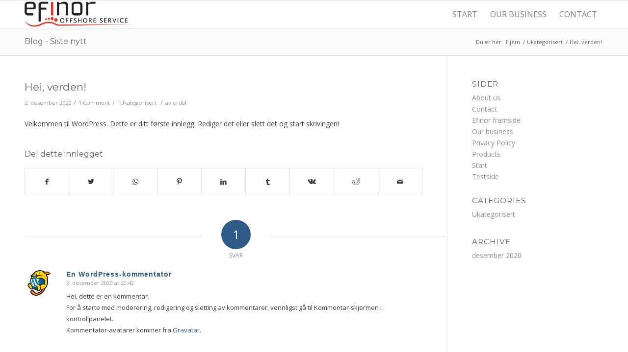

--- FILE ---
content_type: text/html; charset=UTF-8
request_url: https://www.efinor.no/2020/12/02/hei-verden/
body_size: 11464
content:
<!DOCTYPE html>
<html lang="nb-NO" class="html_stretched responsive av-preloader-disabled av-default-lightbox  html_header_top html_logo_left html_main_nav_header html_menu_right html_custom html_header_sticky html_header_shrinking_disabled html_mobile_menu_phone html_header_searchicon_disabled html_content_align_center html_header_unstick_top_disabled html_header_stretch_disabled html_av-overlay-side html_av-overlay-side-classic html_av-submenu-noclone html_entry_id_1 av-cookies-no-cookie-consent av-no-preview html_text_menu_active ">
<head>
<meta charset="UTF-8" />
<meta name="robots" content="index, follow" />


<!-- mobile setting -->
<meta name="viewport" content="width=device-width, initial-scale=1">

<!-- Scripts/CSS and wp_head hook -->
<title>Hei, verden! &#8211; Efinor Offshore Service</title>
<meta name='robots' content='max-image-preview:large' />
	<style>img:is([sizes="auto" i], [sizes^="auto," i]) { contain-intrinsic-size: 3000px 1500px }</style>
	<link rel="alternate" type="application/rss+xml" title="Efinor Offshore Service &raquo; strøm" href="https://www.efinor.no/feed/" />
<link rel="alternate" type="application/rss+xml" title="Efinor Offshore Service &raquo; kommentarstrøm" href="https://www.efinor.no/comments/feed/" />
<link rel="alternate" type="application/rss+xml" title="Efinor Offshore Service &raquo; Hei, verden! kommentarstrøm" href="https://www.efinor.no/2020/12/02/hei-verden/feed/" />

<!-- google webfont font replacement -->

			<script type='text/javascript'>

				(function() {
					
					/*	check if webfonts are disabled by user setting via cookie - or user must opt in.	*/
					var html = document.getElementsByTagName('html')[0];
					var cookie_check = html.className.indexOf('av-cookies-needs-opt-in') >= 0 || html.className.indexOf('av-cookies-can-opt-out') >= 0;
					var allow_continue = true;
					var silent_accept_cookie = html.className.indexOf('av-cookies-user-silent-accept') >= 0;

					if( cookie_check && ! silent_accept_cookie )
					{
						if( ! document.cookie.match(/aviaCookieConsent/) || html.className.indexOf('av-cookies-session-refused') >= 0 )
						{
							allow_continue = false;
						}
						else
						{
							if( ! document.cookie.match(/aviaPrivacyRefuseCookiesHideBar/) )
							{
								allow_continue = false;
							}
							else if( ! document.cookie.match(/aviaPrivacyEssentialCookiesEnabled/) )
							{
								allow_continue = false;
							}
							else if( document.cookie.match(/aviaPrivacyGoogleWebfontsDisabled/) )
							{
								allow_continue = false;
							}
						}
					}
					
					if( allow_continue )
					{
						var f = document.createElement('link');
					
						f.type 	= 'text/css';
						f.rel 	= 'stylesheet';
						f.href 	= '//fonts.googleapis.com/css?family=Montserrat%7COpen+Sans:400,600';
						f.id 	= 'avia-google-webfont';

						document.getElementsByTagName('head')[0].appendChild(f);
					}
				})();
			
			</script>
			<script type="text/javascript">
/* <![CDATA[ */
window._wpemojiSettings = {"baseUrl":"https:\/\/s.w.org\/images\/core\/emoji\/15.0.3\/72x72\/","ext":".png","svgUrl":"https:\/\/s.w.org\/images\/core\/emoji\/15.0.3\/svg\/","svgExt":".svg","source":{"concatemoji":"https:\/\/www.efinor.no\/wp-includes\/js\/wp-emoji-release.min.js?ver=6.7.4"}};
/*! This file is auto-generated */
!function(i,n){var o,s,e;function c(e){try{var t={supportTests:e,timestamp:(new Date).valueOf()};sessionStorage.setItem(o,JSON.stringify(t))}catch(e){}}function p(e,t,n){e.clearRect(0,0,e.canvas.width,e.canvas.height),e.fillText(t,0,0);var t=new Uint32Array(e.getImageData(0,0,e.canvas.width,e.canvas.height).data),r=(e.clearRect(0,0,e.canvas.width,e.canvas.height),e.fillText(n,0,0),new Uint32Array(e.getImageData(0,0,e.canvas.width,e.canvas.height).data));return t.every(function(e,t){return e===r[t]})}function u(e,t,n){switch(t){case"flag":return n(e,"\ud83c\udff3\ufe0f\u200d\u26a7\ufe0f","\ud83c\udff3\ufe0f\u200b\u26a7\ufe0f")?!1:!n(e,"\ud83c\uddfa\ud83c\uddf3","\ud83c\uddfa\u200b\ud83c\uddf3")&&!n(e,"\ud83c\udff4\udb40\udc67\udb40\udc62\udb40\udc65\udb40\udc6e\udb40\udc67\udb40\udc7f","\ud83c\udff4\u200b\udb40\udc67\u200b\udb40\udc62\u200b\udb40\udc65\u200b\udb40\udc6e\u200b\udb40\udc67\u200b\udb40\udc7f");case"emoji":return!n(e,"\ud83d\udc26\u200d\u2b1b","\ud83d\udc26\u200b\u2b1b")}return!1}function f(e,t,n){var r="undefined"!=typeof WorkerGlobalScope&&self instanceof WorkerGlobalScope?new OffscreenCanvas(300,150):i.createElement("canvas"),a=r.getContext("2d",{willReadFrequently:!0}),o=(a.textBaseline="top",a.font="600 32px Arial",{});return e.forEach(function(e){o[e]=t(a,e,n)}),o}function t(e){var t=i.createElement("script");t.src=e,t.defer=!0,i.head.appendChild(t)}"undefined"!=typeof Promise&&(o="wpEmojiSettingsSupports",s=["flag","emoji"],n.supports={everything:!0,everythingExceptFlag:!0},e=new Promise(function(e){i.addEventListener("DOMContentLoaded",e,{once:!0})}),new Promise(function(t){var n=function(){try{var e=JSON.parse(sessionStorage.getItem(o));if("object"==typeof e&&"number"==typeof e.timestamp&&(new Date).valueOf()<e.timestamp+604800&&"object"==typeof e.supportTests)return e.supportTests}catch(e){}return null}();if(!n){if("undefined"!=typeof Worker&&"undefined"!=typeof OffscreenCanvas&&"undefined"!=typeof URL&&URL.createObjectURL&&"undefined"!=typeof Blob)try{var e="postMessage("+f.toString()+"("+[JSON.stringify(s),u.toString(),p.toString()].join(",")+"));",r=new Blob([e],{type:"text/javascript"}),a=new Worker(URL.createObjectURL(r),{name:"wpTestEmojiSupports"});return void(a.onmessage=function(e){c(n=e.data),a.terminate(),t(n)})}catch(e){}c(n=f(s,u,p))}t(n)}).then(function(e){for(var t in e)n.supports[t]=e[t],n.supports.everything=n.supports.everything&&n.supports[t],"flag"!==t&&(n.supports.everythingExceptFlag=n.supports.everythingExceptFlag&&n.supports[t]);n.supports.everythingExceptFlag=n.supports.everythingExceptFlag&&!n.supports.flag,n.DOMReady=!1,n.readyCallback=function(){n.DOMReady=!0}}).then(function(){return e}).then(function(){var e;n.supports.everything||(n.readyCallback(),(e=n.source||{}).concatemoji?t(e.concatemoji):e.wpemoji&&e.twemoji&&(t(e.twemoji),t(e.wpemoji)))}))}((window,document),window._wpemojiSettings);
/* ]]> */
</script>
<style id='wp-emoji-styles-inline-css' type='text/css'>

	img.wp-smiley, img.emoji {
		display: inline !important;
		border: none !important;
		box-shadow: none !important;
		height: 1em !important;
		width: 1em !important;
		margin: 0 0.07em !important;
		vertical-align: -0.1em !important;
		background: none !important;
		padding: 0 !important;
	}
</style>
<link rel='stylesheet' id='wp-block-library-css' href='https://www.efinor.no/wp-includes/css/dist/block-library/style.min.css?ver=6.7.4' type='text/css' media='all' />
<style id='classic-theme-styles-inline-css' type='text/css'>
/*! This file is auto-generated */
.wp-block-button__link{color:#fff;background-color:#32373c;border-radius:9999px;box-shadow:none;text-decoration:none;padding:calc(.667em + 2px) calc(1.333em + 2px);font-size:1.125em}.wp-block-file__button{background:#32373c;color:#fff;text-decoration:none}
</style>
<style id='global-styles-inline-css' type='text/css'>
:root{--wp--preset--aspect-ratio--square: 1;--wp--preset--aspect-ratio--4-3: 4/3;--wp--preset--aspect-ratio--3-4: 3/4;--wp--preset--aspect-ratio--3-2: 3/2;--wp--preset--aspect-ratio--2-3: 2/3;--wp--preset--aspect-ratio--16-9: 16/9;--wp--preset--aspect-ratio--9-16: 9/16;--wp--preset--color--black: #000000;--wp--preset--color--cyan-bluish-gray: #abb8c3;--wp--preset--color--white: #ffffff;--wp--preset--color--pale-pink: #f78da7;--wp--preset--color--vivid-red: #cf2e2e;--wp--preset--color--luminous-vivid-orange: #ff6900;--wp--preset--color--luminous-vivid-amber: #fcb900;--wp--preset--color--light-green-cyan: #7bdcb5;--wp--preset--color--vivid-green-cyan: #00d084;--wp--preset--color--pale-cyan-blue: #8ed1fc;--wp--preset--color--vivid-cyan-blue: #0693e3;--wp--preset--color--vivid-purple: #9b51e0;--wp--preset--gradient--vivid-cyan-blue-to-vivid-purple: linear-gradient(135deg,rgba(6,147,227,1) 0%,rgb(155,81,224) 100%);--wp--preset--gradient--light-green-cyan-to-vivid-green-cyan: linear-gradient(135deg,rgb(122,220,180) 0%,rgb(0,208,130) 100%);--wp--preset--gradient--luminous-vivid-amber-to-luminous-vivid-orange: linear-gradient(135deg,rgba(252,185,0,1) 0%,rgba(255,105,0,1) 100%);--wp--preset--gradient--luminous-vivid-orange-to-vivid-red: linear-gradient(135deg,rgba(255,105,0,1) 0%,rgb(207,46,46) 100%);--wp--preset--gradient--very-light-gray-to-cyan-bluish-gray: linear-gradient(135deg,rgb(238,238,238) 0%,rgb(169,184,195) 100%);--wp--preset--gradient--cool-to-warm-spectrum: linear-gradient(135deg,rgb(74,234,220) 0%,rgb(151,120,209) 20%,rgb(207,42,186) 40%,rgb(238,44,130) 60%,rgb(251,105,98) 80%,rgb(254,248,76) 100%);--wp--preset--gradient--blush-light-purple: linear-gradient(135deg,rgb(255,206,236) 0%,rgb(152,150,240) 100%);--wp--preset--gradient--blush-bordeaux: linear-gradient(135deg,rgb(254,205,165) 0%,rgb(254,45,45) 50%,rgb(107,0,62) 100%);--wp--preset--gradient--luminous-dusk: linear-gradient(135deg,rgb(255,203,112) 0%,rgb(199,81,192) 50%,rgb(65,88,208) 100%);--wp--preset--gradient--pale-ocean: linear-gradient(135deg,rgb(255,245,203) 0%,rgb(182,227,212) 50%,rgb(51,167,181) 100%);--wp--preset--gradient--electric-grass: linear-gradient(135deg,rgb(202,248,128) 0%,rgb(113,206,126) 100%);--wp--preset--gradient--midnight: linear-gradient(135deg,rgb(2,3,129) 0%,rgb(40,116,252) 100%);--wp--preset--font-size--small: 13px;--wp--preset--font-size--medium: 20px;--wp--preset--font-size--large: 36px;--wp--preset--font-size--x-large: 42px;--wp--preset--spacing--20: 0.44rem;--wp--preset--spacing--30: 0.67rem;--wp--preset--spacing--40: 1rem;--wp--preset--spacing--50: 1.5rem;--wp--preset--spacing--60: 2.25rem;--wp--preset--spacing--70: 3.38rem;--wp--preset--spacing--80: 5.06rem;--wp--preset--shadow--natural: 6px 6px 9px rgba(0, 0, 0, 0.2);--wp--preset--shadow--deep: 12px 12px 50px rgba(0, 0, 0, 0.4);--wp--preset--shadow--sharp: 6px 6px 0px rgba(0, 0, 0, 0.2);--wp--preset--shadow--outlined: 6px 6px 0px -3px rgba(255, 255, 255, 1), 6px 6px rgba(0, 0, 0, 1);--wp--preset--shadow--crisp: 6px 6px 0px rgba(0, 0, 0, 1);}:where(.is-layout-flex){gap: 0.5em;}:where(.is-layout-grid){gap: 0.5em;}body .is-layout-flex{display: flex;}.is-layout-flex{flex-wrap: wrap;align-items: center;}.is-layout-flex > :is(*, div){margin: 0;}body .is-layout-grid{display: grid;}.is-layout-grid > :is(*, div){margin: 0;}:where(.wp-block-columns.is-layout-flex){gap: 2em;}:where(.wp-block-columns.is-layout-grid){gap: 2em;}:where(.wp-block-post-template.is-layout-flex){gap: 1.25em;}:where(.wp-block-post-template.is-layout-grid){gap: 1.25em;}.has-black-color{color: var(--wp--preset--color--black) !important;}.has-cyan-bluish-gray-color{color: var(--wp--preset--color--cyan-bluish-gray) !important;}.has-white-color{color: var(--wp--preset--color--white) !important;}.has-pale-pink-color{color: var(--wp--preset--color--pale-pink) !important;}.has-vivid-red-color{color: var(--wp--preset--color--vivid-red) !important;}.has-luminous-vivid-orange-color{color: var(--wp--preset--color--luminous-vivid-orange) !important;}.has-luminous-vivid-amber-color{color: var(--wp--preset--color--luminous-vivid-amber) !important;}.has-light-green-cyan-color{color: var(--wp--preset--color--light-green-cyan) !important;}.has-vivid-green-cyan-color{color: var(--wp--preset--color--vivid-green-cyan) !important;}.has-pale-cyan-blue-color{color: var(--wp--preset--color--pale-cyan-blue) !important;}.has-vivid-cyan-blue-color{color: var(--wp--preset--color--vivid-cyan-blue) !important;}.has-vivid-purple-color{color: var(--wp--preset--color--vivid-purple) !important;}.has-black-background-color{background-color: var(--wp--preset--color--black) !important;}.has-cyan-bluish-gray-background-color{background-color: var(--wp--preset--color--cyan-bluish-gray) !important;}.has-white-background-color{background-color: var(--wp--preset--color--white) !important;}.has-pale-pink-background-color{background-color: var(--wp--preset--color--pale-pink) !important;}.has-vivid-red-background-color{background-color: var(--wp--preset--color--vivid-red) !important;}.has-luminous-vivid-orange-background-color{background-color: var(--wp--preset--color--luminous-vivid-orange) !important;}.has-luminous-vivid-amber-background-color{background-color: var(--wp--preset--color--luminous-vivid-amber) !important;}.has-light-green-cyan-background-color{background-color: var(--wp--preset--color--light-green-cyan) !important;}.has-vivid-green-cyan-background-color{background-color: var(--wp--preset--color--vivid-green-cyan) !important;}.has-pale-cyan-blue-background-color{background-color: var(--wp--preset--color--pale-cyan-blue) !important;}.has-vivid-cyan-blue-background-color{background-color: var(--wp--preset--color--vivid-cyan-blue) !important;}.has-vivid-purple-background-color{background-color: var(--wp--preset--color--vivid-purple) !important;}.has-black-border-color{border-color: var(--wp--preset--color--black) !important;}.has-cyan-bluish-gray-border-color{border-color: var(--wp--preset--color--cyan-bluish-gray) !important;}.has-white-border-color{border-color: var(--wp--preset--color--white) !important;}.has-pale-pink-border-color{border-color: var(--wp--preset--color--pale-pink) !important;}.has-vivid-red-border-color{border-color: var(--wp--preset--color--vivid-red) !important;}.has-luminous-vivid-orange-border-color{border-color: var(--wp--preset--color--luminous-vivid-orange) !important;}.has-luminous-vivid-amber-border-color{border-color: var(--wp--preset--color--luminous-vivid-amber) !important;}.has-light-green-cyan-border-color{border-color: var(--wp--preset--color--light-green-cyan) !important;}.has-vivid-green-cyan-border-color{border-color: var(--wp--preset--color--vivid-green-cyan) !important;}.has-pale-cyan-blue-border-color{border-color: var(--wp--preset--color--pale-cyan-blue) !important;}.has-vivid-cyan-blue-border-color{border-color: var(--wp--preset--color--vivid-cyan-blue) !important;}.has-vivid-purple-border-color{border-color: var(--wp--preset--color--vivid-purple) !important;}.has-vivid-cyan-blue-to-vivid-purple-gradient-background{background: var(--wp--preset--gradient--vivid-cyan-blue-to-vivid-purple) !important;}.has-light-green-cyan-to-vivid-green-cyan-gradient-background{background: var(--wp--preset--gradient--light-green-cyan-to-vivid-green-cyan) !important;}.has-luminous-vivid-amber-to-luminous-vivid-orange-gradient-background{background: var(--wp--preset--gradient--luminous-vivid-amber-to-luminous-vivid-orange) !important;}.has-luminous-vivid-orange-to-vivid-red-gradient-background{background: var(--wp--preset--gradient--luminous-vivid-orange-to-vivid-red) !important;}.has-very-light-gray-to-cyan-bluish-gray-gradient-background{background: var(--wp--preset--gradient--very-light-gray-to-cyan-bluish-gray) !important;}.has-cool-to-warm-spectrum-gradient-background{background: var(--wp--preset--gradient--cool-to-warm-spectrum) !important;}.has-blush-light-purple-gradient-background{background: var(--wp--preset--gradient--blush-light-purple) !important;}.has-blush-bordeaux-gradient-background{background: var(--wp--preset--gradient--blush-bordeaux) !important;}.has-luminous-dusk-gradient-background{background: var(--wp--preset--gradient--luminous-dusk) !important;}.has-pale-ocean-gradient-background{background: var(--wp--preset--gradient--pale-ocean) !important;}.has-electric-grass-gradient-background{background: var(--wp--preset--gradient--electric-grass) !important;}.has-midnight-gradient-background{background: var(--wp--preset--gradient--midnight) !important;}.has-small-font-size{font-size: var(--wp--preset--font-size--small) !important;}.has-medium-font-size{font-size: var(--wp--preset--font-size--medium) !important;}.has-large-font-size{font-size: var(--wp--preset--font-size--large) !important;}.has-x-large-font-size{font-size: var(--wp--preset--font-size--x-large) !important;}
:where(.wp-block-post-template.is-layout-flex){gap: 1.25em;}:where(.wp-block-post-template.is-layout-grid){gap: 1.25em;}
:where(.wp-block-columns.is-layout-flex){gap: 2em;}:where(.wp-block-columns.is-layout-grid){gap: 2em;}
:root :where(.wp-block-pullquote){font-size: 1.5em;line-height: 1.6;}
</style>
<link rel='stylesheet' id='avia-merged-styles-css' href='https://www.efinor.no/wp-content/uploads/dynamic_avia/avia-merged-styles-beb6bf56615a2a8a32ab711ce0a6388d---614060eed311c.css' type='text/css' media='all' />
<script type="text/javascript" src="https://www.efinor.no/wp-includes/js/jquery/jquery.min.js?ver=3.7.1" id="jquery-core-js"></script>
<script type="text/javascript" src="https://www.efinor.no/wp-includes/js/jquery/jquery-migrate.min.js?ver=3.4.1" id="jquery-migrate-js"></script>
<link rel="https://api.w.org/" href="https://www.efinor.no/wp-json/" /><link rel="alternate" title="JSON" type="application/json" href="https://www.efinor.no/wp-json/wp/v2/posts/1" /><link rel="EditURI" type="application/rsd+xml" title="RSD" href="https://www.efinor.no/xmlrpc.php?rsd" />
<meta name="generator" content="WordPress 6.7.4" />
<link rel="canonical" href="https://www.efinor.no/2020/12/02/hei-verden/" />
<link rel='shortlink' href='https://www.efinor.no/?p=1' />
<link rel="alternate" title="oEmbed (JSON)" type="application/json+oembed" href="https://www.efinor.no/wp-json/oembed/1.0/embed?url=https%3A%2F%2Fwww.efinor.no%2F2020%2F12%2F02%2Fhei-verden%2F" />
<link rel="alternate" title="oEmbed (XML)" type="text/xml+oembed" href="https://www.efinor.no/wp-json/oembed/1.0/embed?url=https%3A%2F%2Fwww.efinor.no%2F2020%2F12%2F02%2Fhei-verden%2F&#038;format=xml" />
<link rel="profile" href="http://gmpg.org/xfn/11" />
<link rel="alternate" type="application/rss+xml" title="Efinor Offshore Service RSS2 Feed" href="https://www.efinor.no/feed/" />
<link rel="pingback" href="https://www.efinor.no/xmlrpc.php" />

<style type='text/css' media='screen'>
 #top #header_main > .container, #top #header_main > .container .main_menu  .av-main-nav > li > a, #top #header_main #menu-item-shop .cart_dropdown_link{ height:56px; line-height: 56px; }
 .html_top_nav_header .av-logo-container{ height:56px;  }
 .html_header_top.html_header_sticky #top #wrap_all #main{ padding-top:56px; } 
</style>
<!--[if lt IE 9]><script src="https://www.efinor.no/wp-content/themes/enfold/js/html5shiv.js"></script><![endif]-->


<!-- To speed up the rendering and to display the site as fast as possible to the user we include some styles and scripts for above the fold content inline -->
<script type="text/javascript">'use strict';var avia_is_mobile=!1;if(/Android|webOS|iPhone|iPad|iPod|BlackBerry|IEMobile|Opera Mini/i.test(navigator.userAgent)&&'ontouchstart' in document.documentElement){avia_is_mobile=!0;document.documentElement.className+=' avia_mobile '}
else{document.documentElement.className+=' avia_desktop '};document.documentElement.className+=' js_active ';(function(){var e=['-webkit-','-moz-','-ms-',''],n='';for(var t in e){if(e[t]+'transform' in document.documentElement.style){document.documentElement.className+=' avia_transform ';n=e[t]+'transform'};if(e[t]+'perspective' in document.documentElement.style)document.documentElement.className+=' avia_transform3d '};if(typeof document.getElementsByClassName=='function'&&typeof document.documentElement.getBoundingClientRect=='function'&&avia_is_mobile==!1){if(n&&window.innerHeight>0){setTimeout(function(){var e=0,o={},a=0,t=document.getElementsByClassName('av-parallax'),i=window.pageYOffset||document.documentElement.scrollTop;for(e=0;e<t.length;e++){t[e].style.top='0px';o=t[e].getBoundingClientRect();a=Math.ceil((window.innerHeight+i-o.top)*0.3);t[e].style[n]='translate(0px, '+a+'px)';t[e].style.top='auto';t[e].className+=' enabled-parallax '}},50)}}})();</script><style type='text/css'>
@font-face {font-family: 'entypo-fontello'; font-weight: normal; font-style: normal; font-display: auto;
src: url('https://www.efinor.no/wp-content/themes/enfold/config-templatebuilder/avia-template-builder/assets/fonts/entypo-fontello.woff2') format('woff2'),
url('https://www.efinor.no/wp-content/themes/enfold/config-templatebuilder/avia-template-builder/assets/fonts/entypo-fontello.woff') format('woff'),
url('https://www.efinor.no/wp-content/themes/enfold/config-templatebuilder/avia-template-builder/assets/fonts/entypo-fontello.ttf') format('truetype'), 
url('https://www.efinor.no/wp-content/themes/enfold/config-templatebuilder/avia-template-builder/assets/fonts/entypo-fontello.svg#entypo-fontello') format('svg'),
url('https://www.efinor.no/wp-content/themes/enfold/config-templatebuilder/avia-template-builder/assets/fonts/entypo-fontello.eot'),
url('https://www.efinor.no/wp-content/themes/enfold/config-templatebuilder/avia-template-builder/assets/fonts/entypo-fontello.eot?#iefix') format('embedded-opentype');
} #top .avia-font-entypo-fontello, body .avia-font-entypo-fontello, html body [data-av_iconfont='entypo-fontello']:before{ font-family: 'entypo-fontello'; }

@font-face {font-family: 'fontello'; font-weight: normal; font-style: normal; font-display: auto;
src: url('https://www.efinor.no/wp-content/uploads/avia_fonts/fontello/fontello.woff2') format('woff2'),
url('https://www.efinor.no/wp-content/uploads/avia_fonts/fontello/fontello.woff') format('woff'),
url('https://www.efinor.no/wp-content/uploads/avia_fonts/fontello/fontello.ttf') format('truetype'), 
url('https://www.efinor.no/wp-content/uploads/avia_fonts/fontello/fontello.svg#fontello') format('svg'),
url('https://www.efinor.no/wp-content/uploads/avia_fonts/fontello/fontello.eot'),
url('https://www.efinor.no/wp-content/uploads/avia_fonts/fontello/fontello.eot?#iefix') format('embedded-opentype');
} #top .avia-font-fontello, body .avia-font-fontello, html body [data-av_iconfont='fontello']:before{ font-family: 'fontello'; }
</style>

<!--
Debugging Info for Theme support: 

Theme: Enfold
Version: 4.7.6.4
Installed: enfold
AviaFramework Version: 5.0
AviaBuilder Version: 4.7.6.4
aviaElementManager Version: 1.0.1
ML:256-PU:8-PLA:3
WP:6.7.4
Compress: CSS:all theme files - JS:all theme files
Updates: enabled - unverified Envato token
PLAu:3
-->
</head>




<body id="top" class="post-template-default single single-post postid-1 single-format-standard  rtl_columns stretched montserrat open_sans" itemscope="itemscope" itemtype="https://schema.org/WebPage" >

	
	<div id='wrap_all'>

	
<header id='header' class='all_colors header_color light_bg_color  av_header_top av_logo_left av_main_nav_header av_menu_right av_custom av_header_sticky av_header_shrinking_disabled av_header_stretch_disabled av_mobile_menu_phone av_header_searchicon_disabled av_header_unstick_top_disabled av_bottom_nav_disabled  av_alternate_logo_active av_header_border_disabled'  role="banner" itemscope="itemscope" itemtype="https://schema.org/WPHeader" >

		<div  id='header_main' class='container_wrap container_wrap_logo'>
	
        <div class='container av-logo-container'><div class='inner-container'><span class='logo'><a href='https://www.efinor.no/'><img height="100" width="300" src='http://www.efinor.no/wp-content/uploads/2021/09/Efinor-Offshore-Service-logo.png' alt='Efinor Offshore Service' title='' /></a></span><nav class='main_menu' data-selectname='Velg en side'  role="navigation" itemscope="itemscope" itemtype="https://schema.org/SiteNavigationElement" ><div class="avia-menu av-main-nav-wrap"><ul id="avia-menu" class="menu av-main-nav"><li id="menu-item-222" class="menu-item menu-item-type-post_type menu-item-object-page menu-item-home menu-item-top-level menu-item-top-level-1"><a href="https://www.efinor.no/" itemprop="url"><span class="avia-bullet"></span><span class="avia-menu-text">Start</span><span class="avia-menu-fx"><span class="avia-arrow-wrap"><span class="avia-arrow"></span></span></span></a></li>
<li id="menu-item-220" class="menu-item menu-item-type-post_type menu-item-object-page menu-item-top-level menu-item-top-level-2"><a href="https://www.efinor.no/our-business/" itemprop="url"><span class="avia-bullet"></span><span class="avia-menu-text">Our business</span><span class="avia-menu-fx"><span class="avia-arrow-wrap"><span class="avia-arrow"></span></span></span></a></li>
<li id="menu-item-221" class="menu-item menu-item-type-post_type menu-item-object-page menu-item-top-level menu-item-top-level-3"><a href="https://www.efinor.no/contact/" itemprop="url"><span class="avia-bullet"></span><span class="avia-menu-text">Contact</span><span class="avia-menu-fx"><span class="avia-arrow-wrap"><span class="avia-arrow"></span></span></span></a></li>
<li class="av-burger-menu-main menu-item-avia-special ">
	        			<a href="#" aria-label="Menu" aria-hidden="false">
							<span class="av-hamburger av-hamburger--spin av-js-hamburger">
								<span class="av-hamburger-box">
						          <span class="av-hamburger-inner"></span>
						          <strong>Menu</strong>
								</span>
							</span>
							<span class="avia_hidden_link_text">Menu</span>
						</a>
	        		   </li></ul></div></nav></div> </div> 
		<!-- end container_wrap-->
		</div>
		<div class='header_bg'></div>

<!-- end header -->
</header>
		
	<div id='main' class='all_colors' data-scroll-offset='56'>

	<div class='stretch_full container_wrap alternate_color light_bg_color title_container'><div class='container'><strong class='main-title entry-title '><a href='https://www.efinor.no/' rel='bookmark' title='Permanent lenke: Blog  - Siste nytt'  itemprop="headline" >Blog  - Siste nytt</a></strong><div class="breadcrumb breadcrumbs avia-breadcrumbs"><div class="breadcrumb-trail" ><span class="trail-before"><span class="breadcrumb-title">Du er her:</span></span> <span  itemscope="itemscope" itemtype="https://schema.org/BreadcrumbList" ><span  itemscope="itemscope" itemtype="https://schema.org/ListItem" itemprop="itemListElement" ><a itemprop="url" href="https://www.efinor.no" title="Efinor Offshore Service" rel="home" class="trail-begin"><span itemprop="name">Hjem</span></a><span itemprop="position" class="hidden">1</span></span></span> <span class="sep">/</span> <span  itemscope="itemscope" itemtype="https://schema.org/BreadcrumbList" ><span  itemscope="itemscope" itemtype="https://schema.org/ListItem" itemprop="itemListElement" ><a itemprop="url" href="https://www.efinor.no/category/ukategorisert/"><span itemprop="name">Ukategorisert</span></a><span itemprop="position" class="hidden">2</span></span></span> <span class="sep">/</span> <span class="trail-end">Hei, verden!</span></div></div></div></div>
		<div class='container_wrap container_wrap_first main_color sidebar_right'>

			<div class='container template-blog template-single-blog '>

				<main class='content units av-content-small alpha '  role="main" itemscope="itemscope" itemtype="https://schema.org/Blog" >

                    <article class='post-entry post-entry-type-standard post-entry-1 post-loop-1 post-parity-odd post-entry-last single-big  post-1 post type-post status-publish format-standard hentry category-ukategorisert'  itemscope="itemscope" itemtype="https://schema.org/BlogPosting" itemprop="blogPost" ><div class='blog-meta'></div><div class='entry-content-wrapper clearfix standard-content'><header class="entry-content-header"><h1 class='post-title entry-title '  itemprop="headline" >	<a href='https://www.efinor.no/2020/12/02/hei-verden/' rel='bookmark' title='Permanent lenke: Hei, verden!'>Hei, verden!			<span class='post-format-icon minor-meta'></span>	</a></h1><span class='post-meta-infos'><time class='date-container minor-meta updated' >2. desember 2020</time><span class='text-sep text-sep-date'>/</span><span class='comment-container minor-meta'><a href="https://www.efinor.no/2020/12/02/hei-verden/#comments" class="comments-link" >1 Comment</a></span><span class='text-sep text-sep-comment'>/</span><span class="blog-categories minor-meta">i <a href="https://www.efinor.no/category/ukategorisert/" rel="tag">Ukategorisert</a> </span><span class="text-sep text-sep-cat">/</span><span class="blog-author minor-meta">av <span class="entry-author-link"  itemprop="author" ><span class="author"><span class="fn"><a href="https://www.efinor.no/author/erdal/" title="Innlegg av erdal" rel="author">erdal</a></span></span></span></span></span></header><div class="entry-content"  itemprop="text" >
<p>Velkommen til WordPress. Dette er ditt første innlegg. Rediger det eller slett det og start skrivingen!</p>
</div><footer class="entry-footer"><div class='av-share-box'><h5 class='av-share-link-description av-no-toc '>Del dette innlegget</h5><ul class='av-share-box-list noLightbox'><li class='av-share-link av-social-link-facebook' ><a target="_blank" aria-label="Del med Facebook" href='https://www.facebook.com/sharer.php?u=https://www.efinor.no/2020/12/02/hei-verden/&#038;t=Hei%2C%20verden%21' aria-hidden='false' data-av_icon='' data-av_iconfont='entypo-fontello' title='' data-avia-related-tooltip='Del med Facebook' rel="noopener"><span class='avia_hidden_link_text'>Del med Facebook</span></a></li><li class='av-share-link av-social-link-twitter' ><a target="_blank" aria-label="Del med Twitter" href='https://twitter.com/share?text=Hei%2C%20verden%21&#038;url=https://www.efinor.no/?p=1' aria-hidden='false' data-av_icon='' data-av_iconfont='entypo-fontello' title='' data-avia-related-tooltip='Del med Twitter' rel="noopener"><span class='avia_hidden_link_text'>Del med Twitter</span></a></li><li class='av-share-link av-social-link-whatsapp' ><a target="_blank" aria-label="Share on WhatsApp" href='https://api.whatsapp.com/send?text=https://www.efinor.no/2020/12/02/hei-verden/' aria-hidden='false' data-av_icon='' data-av_iconfont='entypo-fontello' title='' data-avia-related-tooltip='Share on WhatsApp' rel="noopener"><span class='avia_hidden_link_text'>Share on WhatsApp</span></a></li><li class='av-share-link av-social-link-pinterest' ><a target="_blank" aria-label="Del med Pinterest" href='https://pinterest.com/pin/create/button/?url=https%3A%2F%2Fwww.efinor.no%2F2020%2F12%2F02%2Fhei-verden%2F&#038;description=Hei%2C%20verden%21&#038;media=' aria-hidden='false' data-av_icon='' data-av_iconfont='entypo-fontello' title='' data-avia-related-tooltip='Del med Pinterest' rel="noopener"><span class='avia_hidden_link_text'>Del med Pinterest</span></a></li><li class='av-share-link av-social-link-linkedin' ><a target="_blank" aria-label="Del med LinkedIn" href='https://linkedin.com/shareArticle?mini=true&#038;title=Hei%2C%20verden%21&#038;url=https://www.efinor.no/2020/12/02/hei-verden/' aria-hidden='false' data-av_icon='' data-av_iconfont='entypo-fontello' title='' data-avia-related-tooltip='Del med LinkedIn' rel="noopener"><span class='avia_hidden_link_text'>Del med LinkedIn</span></a></li><li class='av-share-link av-social-link-tumblr' ><a target="_blank" aria-label="Del med Tumblr" href='https://www.tumblr.com/share/link?url=https%3A%2F%2Fwww.efinor.no%2F2020%2F12%2F02%2Fhei-verden%2F&#038;name=Hei%2C%20verden%21&#038;description=Velkommen%20til%20WordPress.%20Dette%20er%20ditt%20f%C3%B8rste%20innlegg.%20Rediger%20det%20eller%20slett%20det%20og%20start%20skrivingen%21' aria-hidden='false' data-av_icon='' data-av_iconfont='entypo-fontello' title='' data-avia-related-tooltip='Del med Tumblr' rel="noopener"><span class='avia_hidden_link_text'>Del med Tumblr</span></a></li><li class='av-share-link av-social-link-vk' ><a target="_blank" aria-label="Del med Vk" href='https://vk.com/share.php?url=https://www.efinor.no/2020/12/02/hei-verden/' aria-hidden='false' data-av_icon='' data-av_iconfont='entypo-fontello' title='' data-avia-related-tooltip='Del med Vk' rel="noopener"><span class='avia_hidden_link_text'>Del med Vk</span></a></li><li class='av-share-link av-social-link-reddit' ><a target="_blank" aria-label="Del med Reddit" href='https://reddit.com/submit?url=https://www.efinor.no/2020/12/02/hei-verden/&#038;title=Hei%2C%20verden%21' aria-hidden='false' data-av_icon='' data-av_iconfont='entypo-fontello' title='' data-avia-related-tooltip='Del med Reddit' rel="noopener"><span class='avia_hidden_link_text'>Del med Reddit</span></a></li><li class='av-share-link av-social-link-mail' ><a  aria-label="Del med epost" href='mailto:?subject=Hei%2C%20verden%21&#038;body=https://www.efinor.no/2020/12/02/hei-verden/' aria-hidden='false' data-av_icon='' data-av_iconfont='entypo-fontello' title='' data-avia-related-tooltip='Del med epost'><span class='avia_hidden_link_text'>Del med epost</span></a></li></ul></div></footer><div class='post_delimiter'></div></div><div class='post_author_timeline'></div><span class='hidden'>
				<span class='av-structured-data'  itemprop="image" itemscope="itemscope" itemtype="https://schema.org/ImageObject" >
						<span itemprop='url'>http://www.efinor.no/wp-content/uploads/2021/09/Efinor-Offshore-Service-logo.png</span>
						<span itemprop='height'>0</span>
						<span itemprop='width'>0</span>
				</span>
				<span class='av-structured-data'  itemprop="publisher" itemtype="https://schema.org/Organization" itemscope="itemscope" >
						<span itemprop='name'>erdal</span>
						<span itemprop='logo' itemscope itemtype='https://schema.org/ImageObject'>
							<span itemprop='url'>http://www.efinor.no/wp-content/uploads/2021/09/Efinor-Offshore-Service-logo.png</span>
						 </span>
				</span><span class='av-structured-data'  itemprop="author" itemscope="itemscope" itemtype="https://schema.org/Person" ><span itemprop='name'>erdal</span></span><span class='av-structured-data'  itemprop="datePublished" datetime="2020-12-02T20:42:13+01:00" >2020-12-02 20:42:13</span><span class='av-structured-data'  itemprop="dateModified" itemtype="https://schema.org/dateModified" >2025-07-29 15:14:44</span><span class='av-structured-data'  itemprop="mainEntityOfPage" itemtype="https://schema.org/mainEntityOfPage" ><span itemprop='name'>Hei, verden!</span></span></span></article><div class='single-big'></div>


	        	
	        	
<div class='comment-entry post-entry'>

<div class='comment_meta_container'>
			
			<div class='side-container-comment'>
	        		
	        		<div class='side-container-comment-inner'>
	        				        			
	        			<span class='comment-count'>1</span>
   						<span class='comment-text'>svar</span>
   						<span class='center-border center-border-left'></span>
   						<span class='center-border center-border-right'></span>
   						
	        		</div>
	        		
	        	</div>
			
			</div>

			
			<div class='comment_container'>
			

			<ol class="commentlist" id="comments">
				    <li class="comment even thread-even depth-1" id="li-comment-1">

        <div id="comment-1">
        <article>
            <div class="gravatar">
                <img alt='En WordPress-kommentator' src='https://secure.gravatar.com/avatar/d7a973c7dab26985da5f961be7b74480?s=60&#038;d=mm&#038;r=g' srcset='https://secure.gravatar.com/avatar/d7a973c7dab26985da5f961be7b74480?s=120&#038;d=mm&#038;r=g 2x' class='avatar avatar-60 photo' height='60' width='60' loading='lazy' decoding='async'/>            </div>

            <!-- display the comment -->
            <div class='comment_content'>
                <header class="comment-header">
                    <cite class="author_name heading"><a rel="nofollow" href="https://wordpress.org/" ><cite class="comment_author_name">En WordPress-kommentator</cite></a></cite> <span class="says">says:</span>                    
                    <!-- display the comment metadata like time and date-->
                        <div class="comment-meta commentmetadata">
                            <a href="https://www.efinor.no/2020/12/02/hei-verden/#comment-1">
                                <time  >
                                    2. desember 2020 at 20:42                                </time>
                            </a>
                        </div>
                </header>

                <!-- display the comment text -->
                <div class='comment_text entry-content-wrapper clearfix' >
                <p>Hei, dette er en kommentar.<br />
For å starte med moderering, redigering og sletting av kommentarer, vennligst gå til Kommentar-skjermen i kontrollpanelet.<br />
Kommentator-avatarer kommer fra <a href="https://nb.gravatar.com">Gravatar</a>.</p>
                                                </div>
            </div>

        </article>
    </div>
</li><!-- #comment-## -->
			</ol>
			<h4 id='pingback_heading'>Trackbacks &amp; Pingbacks</h4>			
			<ol class="pingbacklist">
							</ol>
						
			
			
			
			
</div> <!-- end grid div--><h3 class='commentsclosed '>Comments are closed.</h3>
</div>
				<!--end content-->
				</main>

				<aside class='sidebar sidebar_right   alpha units'  role="complementary" itemscope="itemscope" itemtype="https://schema.org/WPSideBar" ><div class='inner_sidebar extralight-border'><section class='widget widget_pages'><h3 class='widgettitle'>Sider</h3><ul><li class="page_item page-item-15"><a href="https://www.efinor.no/about-us/">About us</a></li>
<li class="page_item page-item-17"><a href="https://www.efinor.no/contact/">Contact</a></li>
<li class="page_item page-item-466"><a href="https://www.efinor.no/efinor-framside/">Efinor framside</a></li>
<li class="page_item page-item-34"><a href="https://www.efinor.no/our-business/">Our business</a></li>
<li class="page_item page-item-48"><a href="https://www.efinor.no/privacy-policy/">Privacy Policy</a></li>
<li class="page_item page-item-213"><a href="https://www.efinor.no/products/">Products</a></li>
<li class="page_item page-item-13"><a href="https://www.efinor.no/">Start</a></li>
<li class="page_item page-item-2"><a href="https://www.efinor.no/testside/">Testside</a></li>
</ul><span class='seperator extralight-border'></span></section><section class='widget widget_categories'><h3 class='widgettitle'>Categories</h3><ul>	<li class="cat-item cat-item-1"><a href="https://www.efinor.no/category/ukategorisert/">Ukategorisert</a>
</li>
</ul><span class='seperator extralight-border'></span></section><section class='widget widget_archive'><h3 class='widgettitle'>Archive</h3><ul>	<li><a href='https://www.efinor.no/2020/12/'>desember 2020</a></li>
</ul><span class='seperator extralight-border'></span></section></div></aside>

			</div><!--end container-->

		</div><!-- close default .container_wrap element -->


						<div class='container_wrap footer_color' id='footer'>

					<div class='container'>

						<div class='flex_column av_one_third  first el_before_av_one_third'><section id="text-2" class="widget clearfix widget_text"><h3 class="widgettitle">Contact</h3>			<div class="textwidget"><p><a title="Efinor Gruppen AS" href="http://efinor.no/om-efinor-gruppen/">Efinor Gruppen AS</a><br />
Postboks 412<br />
6803 Førde<br />
Tlf 91 79 22 33<br />
Epost: <a href="mailto:post@efinor.no">post@efinor.no </a></p>
</div>
		<span class="seperator extralight-border"></span></section></div><div class='flex_column av_one_third  el_after_av_one_third  el_before_av_one_third '><section id="text-3" class="widget clearfix widget_text"><h3 class="widgettitle">Invoices to be directed to</h3>			<div class="textwidget"><p>Epost: <a>post@efinor.no</a><br />
Invoices prefferably submitted as E-Invoices by EHF.</p>
</div>
		<span class="seperator extralight-border"></span></section></div><div class='flex_column av_one_third  el_after_av_one_third  el_before_av_one_third '><section id="text-4" class="widget clearfix widget_text"><h3 class="widgettitle">About us</h3>			<div class="textwidget"><p>Since 2009, Efinor Offshore Service has performed a number of fixed-price assignments in the shipbuilding and offshore industry. We meet your challenges regardless of location.</p>
</div>
		<span class="seperator extralight-border"></span></section></div>
					</div>

				<!-- ####### END FOOTER CONTAINER ####### -->
				</div>

	

	
				<footer class='container_wrap socket_color' id='socket'  role="contentinfo" itemscope="itemscope" itemtype="https://schema.org/WPFooter" >
                    <div class='container'>

                        <span class='copyright'>2021 © Efinor Offshore Service - Levert av Erdal Solutions </span>

                        
                    </div>

	            <!-- ####### END SOCKET CONTAINER ####### -->
				</footer>


					<!-- end main -->
		</div>
		
		<!-- end wrap_all --></div>

<a href='#top' title='Scroll to top' id='scroll-top-link' aria-hidden='true' data-av_icon='' data-av_iconfont='entypo-fontello'><span class="avia_hidden_link_text">Scroll to top</span></a>

<div id="fb-root"></div>


 <script type='text/javascript'>
 /* <![CDATA[ */  
var avia_framework_globals = avia_framework_globals || {};
    avia_framework_globals.frameworkUrl = 'https://www.efinor.no/wp-content/themes/enfold/framework/';
    avia_framework_globals.installedAt = 'https://www.efinor.no/wp-content/themes/enfold/';
    avia_framework_globals.ajaxurl = 'https://www.efinor.no/wp-admin/admin-ajax.php';
/* ]]> */ 
</script>
 
 <script type="text/javascript" src="https://www.efinor.no/wp-content/uploads/dynamic_avia/avia-footer-scripts-88ba45e506930afa8efdbbbbbeb56049---614060eeebc2f.js" id="avia-footer-scripts-js"></script>
</body>
</html>
